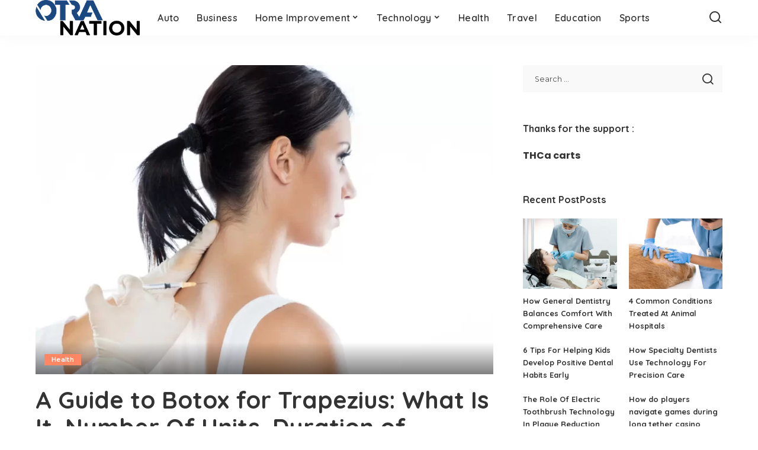

--- FILE ---
content_type: text/html; charset=UTF-8
request_url: https://www.otranation.com/author/nancy-lyles/page/4/
body_size: 14564
content:
<!DOCTYPE html>
<html lang="en-US">
<head>
    <meta charset="UTF-8">
    <meta http-equiv="X-UA-Compatible" content="IE=edge">
    <meta name="viewport" content="width=device-width, initial-scale=1">
    <link rel="profile" href="https://gmpg.org/xfn/11">
	<meta name='robots' content='index, follow, max-image-preview:large, max-snippet:-1, max-video-preview:-1' />
	<style>img:is([sizes="auto" i], [sizes^="auto," i]) { contain-intrinsic-size: 3000px 1500px }</style>
	
	<!-- This site is optimized with the Yoast SEO plugin v26.8 - https://yoast.com/product/yoast-seo-wordpress/ -->
	<title>Nancy Lyles, Author at otranation - Page 4 of 63</title>
	<link rel="preconnect" href="https://fonts.gstatic.com" crossorigin><link rel="preload" as="style" onload="this.onload=null;this.rel='stylesheet'" href="https://fonts.googleapis.com/css?family=Poppins%3A400%2C400i%2C700%2C700i%7CQuicksand%3A400%2C500%2C600%2C700%7CMontserrat%3A400%2C500%2C600%2C700&amp;display=swap" crossorigin><noscript><link rel="stylesheet" href="https://fonts.googleapis.com/css?family=Poppins%3A400%2C400i%2C700%2C700i%7CQuicksand%3A400%2C500%2C600%2C700%7CMontserrat%3A400%2C500%2C600%2C700&amp;display=swap"></noscript><link rel="canonical" href="https://www.otranation.com/author/nancy-lyles/page/4/" />
	<link rel="prev" href="https://www.otranation.com/author/nancy-lyles/page/3/" />
	<link rel="next" href="https://www.otranation.com/author/nancy-lyles/page/5/" />
	<meta property="og:locale" content="en_US" />
	<meta property="og:type" content="profile" />
	<meta property="og:title" content="Nancy Lyles, Author at otranation - Page 4 of 63" />
	<meta property="og:url" content="https://www.otranation.com/author/nancy-lyles/" />
	<meta property="og:site_name" content="otranation" />
	<meta property="og:image" content="https://secure.gravatar.com/avatar/b94659d1c38f6421f79f6e8e421ddefc?s=500&d=mm&r=g" />
	<meta name="twitter:card" content="summary_large_image" />
	<script type="application/ld+json" class="yoast-schema-graph">{"@context":"https://schema.org","@graph":[{"@type":"ProfilePage","@id":"https://www.otranation.com/author/nancy-lyles/","url":"https://www.otranation.com/author/nancy-lyles/page/4/","name":"Nancy Lyles, Author at otranation - Page 4 of 63","isPartOf":{"@id":"https://www.otranation.com/#website"},"primaryImageOfPage":{"@id":"https://www.otranation.com/author/nancy-lyles/page/4/#primaryimage"},"image":{"@id":"https://www.otranation.com/author/nancy-lyles/page/4/#primaryimage"},"thumbnailUrl":"https://www.otranation.com/wp-content/uploads/2024/12/Botox-for-Trapezius.webp","breadcrumb":{"@id":"https://www.otranation.com/author/nancy-lyles/page/4/#breadcrumb"},"inLanguage":"en-US","potentialAction":[{"@type":"ReadAction","target":["https://www.otranation.com/author/nancy-lyles/page/4/"]}]},{"@type":"ImageObject","inLanguage":"en-US","@id":"https://www.otranation.com/author/nancy-lyles/page/4/#primaryimage","url":"https://www.otranation.com/wp-content/uploads/2024/12/Botox-for-Trapezius.webp","contentUrl":"https://www.otranation.com/wp-content/uploads/2024/12/Botox-for-Trapezius.webp","width":1280,"height":832,"caption":"Botox for Trapezius"},{"@type":"BreadcrumbList","@id":"https://www.otranation.com/author/nancy-lyles/page/4/#breadcrumb","itemListElement":[{"@type":"ListItem","position":1,"name":"Home","item":"https://www.otranation.com/"},{"@type":"ListItem","position":2,"name":"Archives for Nancy Lyles"}]},{"@type":"WebSite","@id":"https://www.otranation.com/#website","url":"https://www.otranation.com/","name":"otranation","description":"","potentialAction":[{"@type":"SearchAction","target":{"@type":"EntryPoint","urlTemplate":"https://www.otranation.com/?s={search_term_string}"},"query-input":{"@type":"PropertyValueSpecification","valueRequired":true,"valueName":"search_term_string"}}],"inLanguage":"en-US"},{"@type":"Person","@id":"https://www.otranation.com/#/schema/person/09cf7167e041f0cf6295763b5d73038a","name":"Nancy Lyles","image":{"@type":"ImageObject","inLanguage":"en-US","@id":"https://www.otranation.com/#/schema/person/image/","url":"https://secure.gravatar.com/avatar/b0ebf51778a446666eb9ba8e6e78f75bd4987a9f0eb4f1e642638812868c0dff?s=96&d=mm&r=g","contentUrl":"https://secure.gravatar.com/avatar/b0ebf51778a446666eb9ba8e6e78f75bd4987a9f0eb4f1e642638812868c0dff?s=96&d=mm&r=g","caption":"Nancy Lyles"},"mainEntityOfPage":{"@id":"https://www.otranation.com/author/nancy-lyles/"}}]}</script>
	<!-- / Yoast SEO plugin. -->


<link rel="alternate" type="application/rss+xml" title="otranation &raquo; Feed" href="https://www.otranation.com/feed/" />
<link rel="alternate" type="application/rss+xml" title="otranation &raquo; Comments Feed" href="https://www.otranation.com/comments/feed/" />
<link rel="alternate" type="application/rss+xml" title="otranation &raquo; Posts by Nancy Lyles Feed" href="https://www.otranation.com/author/nancy-lyles/feed/" />
<script type="application/ld+json">{"@context":"https://schema.org","@type":"Organization","legalName":"otranation","url":"https://www.otranation.com/","logo":"https://www.otranation.com/wp-content/uploads/2021/05/otranation-logo.png"}</script>
<script>
window._wpemojiSettings = {"baseUrl":"https:\/\/s.w.org\/images\/core\/emoji\/16.0.1\/72x72\/","ext":".png","svgUrl":"https:\/\/s.w.org\/images\/core\/emoji\/16.0.1\/svg\/","svgExt":".svg","source":{"concatemoji":"https:\/\/www.otranation.com\/wp-includes\/js\/wp-emoji-release.min.js?ver=6.8.3"}};
/*! This file is auto-generated */
!function(s,n){var o,i,e;function c(e){try{var t={supportTests:e,timestamp:(new Date).valueOf()};sessionStorage.setItem(o,JSON.stringify(t))}catch(e){}}function p(e,t,n){e.clearRect(0,0,e.canvas.width,e.canvas.height),e.fillText(t,0,0);var t=new Uint32Array(e.getImageData(0,0,e.canvas.width,e.canvas.height).data),a=(e.clearRect(0,0,e.canvas.width,e.canvas.height),e.fillText(n,0,0),new Uint32Array(e.getImageData(0,0,e.canvas.width,e.canvas.height).data));return t.every(function(e,t){return e===a[t]})}function u(e,t){e.clearRect(0,0,e.canvas.width,e.canvas.height),e.fillText(t,0,0);for(var n=e.getImageData(16,16,1,1),a=0;a<n.data.length;a++)if(0!==n.data[a])return!1;return!0}function f(e,t,n,a){switch(t){case"flag":return n(e,"\ud83c\udff3\ufe0f\u200d\u26a7\ufe0f","\ud83c\udff3\ufe0f\u200b\u26a7\ufe0f")?!1:!n(e,"\ud83c\udde8\ud83c\uddf6","\ud83c\udde8\u200b\ud83c\uddf6")&&!n(e,"\ud83c\udff4\udb40\udc67\udb40\udc62\udb40\udc65\udb40\udc6e\udb40\udc67\udb40\udc7f","\ud83c\udff4\u200b\udb40\udc67\u200b\udb40\udc62\u200b\udb40\udc65\u200b\udb40\udc6e\u200b\udb40\udc67\u200b\udb40\udc7f");case"emoji":return!a(e,"\ud83e\udedf")}return!1}function g(e,t,n,a){var r="undefined"!=typeof WorkerGlobalScope&&self instanceof WorkerGlobalScope?new OffscreenCanvas(300,150):s.createElement("canvas"),o=r.getContext("2d",{willReadFrequently:!0}),i=(o.textBaseline="top",o.font="600 32px Arial",{});return e.forEach(function(e){i[e]=t(o,e,n,a)}),i}function t(e){var t=s.createElement("script");t.src=e,t.defer=!0,s.head.appendChild(t)}"undefined"!=typeof Promise&&(o="wpEmojiSettingsSupports",i=["flag","emoji"],n.supports={everything:!0,everythingExceptFlag:!0},e=new Promise(function(e){s.addEventListener("DOMContentLoaded",e,{once:!0})}),new Promise(function(t){var n=function(){try{var e=JSON.parse(sessionStorage.getItem(o));if("object"==typeof e&&"number"==typeof e.timestamp&&(new Date).valueOf()<e.timestamp+604800&&"object"==typeof e.supportTests)return e.supportTests}catch(e){}return null}();if(!n){if("undefined"!=typeof Worker&&"undefined"!=typeof OffscreenCanvas&&"undefined"!=typeof URL&&URL.createObjectURL&&"undefined"!=typeof Blob)try{var e="postMessage("+g.toString()+"("+[JSON.stringify(i),f.toString(),p.toString(),u.toString()].join(",")+"));",a=new Blob([e],{type:"text/javascript"}),r=new Worker(URL.createObjectURL(a),{name:"wpTestEmojiSupports"});return void(r.onmessage=function(e){c(n=e.data),r.terminate(),t(n)})}catch(e){}c(n=g(i,f,p,u))}t(n)}).then(function(e){for(var t in e)n.supports[t]=e[t],n.supports.everything=n.supports.everything&&n.supports[t],"flag"!==t&&(n.supports.everythingExceptFlag=n.supports.everythingExceptFlag&&n.supports[t]);n.supports.everythingExceptFlag=n.supports.everythingExceptFlag&&!n.supports.flag,n.DOMReady=!1,n.readyCallback=function(){n.DOMReady=!0}}).then(function(){return e}).then(function(){var e;n.supports.everything||(n.readyCallback(),(e=n.source||{}).concatemoji?t(e.concatemoji):e.wpemoji&&e.twemoji&&(t(e.twemoji),t(e.wpemoji)))}))}((window,document),window._wpemojiSettings);
</script>
<style id='wp-emoji-styles-inline-css'>

	img.wp-smiley, img.emoji {
		display: inline !important;
		border: none !important;
		box-shadow: none !important;
		height: 1em !important;
		width: 1em !important;
		margin: 0 0.07em !important;
		vertical-align: -0.1em !important;
		background: none !important;
		padding: 0 !important;
	}
</style>
<link rel='stylesheet' id='wp-block-library-css' href='https://www.otranation.com/wp-includes/css/dist/block-library/style.min.css?ver=6.8.3' media='all' />
<style id='classic-theme-styles-inline-css'>
/*! This file is auto-generated */
.wp-block-button__link{color:#fff;background-color:#32373c;border-radius:9999px;box-shadow:none;text-decoration:none;padding:calc(.667em + 2px) calc(1.333em + 2px);font-size:1.125em}.wp-block-file__button{background:#32373c;color:#fff;text-decoration:none}
</style>
<style id='global-styles-inline-css'>
:root{--wp--preset--aspect-ratio--square: 1;--wp--preset--aspect-ratio--4-3: 4/3;--wp--preset--aspect-ratio--3-4: 3/4;--wp--preset--aspect-ratio--3-2: 3/2;--wp--preset--aspect-ratio--2-3: 2/3;--wp--preset--aspect-ratio--16-9: 16/9;--wp--preset--aspect-ratio--9-16: 9/16;--wp--preset--color--black: #000000;--wp--preset--color--cyan-bluish-gray: #abb8c3;--wp--preset--color--white: #ffffff;--wp--preset--color--pale-pink: #f78da7;--wp--preset--color--vivid-red: #cf2e2e;--wp--preset--color--luminous-vivid-orange: #ff6900;--wp--preset--color--luminous-vivid-amber: #fcb900;--wp--preset--color--light-green-cyan: #7bdcb5;--wp--preset--color--vivid-green-cyan: #00d084;--wp--preset--color--pale-cyan-blue: #8ed1fc;--wp--preset--color--vivid-cyan-blue: #0693e3;--wp--preset--color--vivid-purple: #9b51e0;--wp--preset--gradient--vivid-cyan-blue-to-vivid-purple: linear-gradient(135deg,rgba(6,147,227,1) 0%,rgb(155,81,224) 100%);--wp--preset--gradient--light-green-cyan-to-vivid-green-cyan: linear-gradient(135deg,rgb(122,220,180) 0%,rgb(0,208,130) 100%);--wp--preset--gradient--luminous-vivid-amber-to-luminous-vivid-orange: linear-gradient(135deg,rgba(252,185,0,1) 0%,rgba(255,105,0,1) 100%);--wp--preset--gradient--luminous-vivid-orange-to-vivid-red: linear-gradient(135deg,rgba(255,105,0,1) 0%,rgb(207,46,46) 100%);--wp--preset--gradient--very-light-gray-to-cyan-bluish-gray: linear-gradient(135deg,rgb(238,238,238) 0%,rgb(169,184,195) 100%);--wp--preset--gradient--cool-to-warm-spectrum: linear-gradient(135deg,rgb(74,234,220) 0%,rgb(151,120,209) 20%,rgb(207,42,186) 40%,rgb(238,44,130) 60%,rgb(251,105,98) 80%,rgb(254,248,76) 100%);--wp--preset--gradient--blush-light-purple: linear-gradient(135deg,rgb(255,206,236) 0%,rgb(152,150,240) 100%);--wp--preset--gradient--blush-bordeaux: linear-gradient(135deg,rgb(254,205,165) 0%,rgb(254,45,45) 50%,rgb(107,0,62) 100%);--wp--preset--gradient--luminous-dusk: linear-gradient(135deg,rgb(255,203,112) 0%,rgb(199,81,192) 50%,rgb(65,88,208) 100%);--wp--preset--gradient--pale-ocean: linear-gradient(135deg,rgb(255,245,203) 0%,rgb(182,227,212) 50%,rgb(51,167,181) 100%);--wp--preset--gradient--electric-grass: linear-gradient(135deg,rgb(202,248,128) 0%,rgb(113,206,126) 100%);--wp--preset--gradient--midnight: linear-gradient(135deg,rgb(2,3,129) 0%,rgb(40,116,252) 100%);--wp--preset--font-size--small: 13px;--wp--preset--font-size--medium: 20px;--wp--preset--font-size--large: 36px;--wp--preset--font-size--x-large: 42px;--wp--preset--spacing--20: 0.44rem;--wp--preset--spacing--30: 0.67rem;--wp--preset--spacing--40: 1rem;--wp--preset--spacing--50: 1.5rem;--wp--preset--spacing--60: 2.25rem;--wp--preset--spacing--70: 3.38rem;--wp--preset--spacing--80: 5.06rem;--wp--preset--shadow--natural: 6px 6px 9px rgba(0, 0, 0, 0.2);--wp--preset--shadow--deep: 12px 12px 50px rgba(0, 0, 0, 0.4);--wp--preset--shadow--sharp: 6px 6px 0px rgba(0, 0, 0, 0.2);--wp--preset--shadow--outlined: 6px 6px 0px -3px rgba(255, 255, 255, 1), 6px 6px rgba(0, 0, 0, 1);--wp--preset--shadow--crisp: 6px 6px 0px rgba(0, 0, 0, 1);}:where(.is-layout-flex){gap: 0.5em;}:where(.is-layout-grid){gap: 0.5em;}body .is-layout-flex{display: flex;}.is-layout-flex{flex-wrap: wrap;align-items: center;}.is-layout-flex > :is(*, div){margin: 0;}body .is-layout-grid{display: grid;}.is-layout-grid > :is(*, div){margin: 0;}:where(.wp-block-columns.is-layout-flex){gap: 2em;}:where(.wp-block-columns.is-layout-grid){gap: 2em;}:where(.wp-block-post-template.is-layout-flex){gap: 1.25em;}:where(.wp-block-post-template.is-layout-grid){gap: 1.25em;}.has-black-color{color: var(--wp--preset--color--black) !important;}.has-cyan-bluish-gray-color{color: var(--wp--preset--color--cyan-bluish-gray) !important;}.has-white-color{color: var(--wp--preset--color--white) !important;}.has-pale-pink-color{color: var(--wp--preset--color--pale-pink) !important;}.has-vivid-red-color{color: var(--wp--preset--color--vivid-red) !important;}.has-luminous-vivid-orange-color{color: var(--wp--preset--color--luminous-vivid-orange) !important;}.has-luminous-vivid-amber-color{color: var(--wp--preset--color--luminous-vivid-amber) !important;}.has-light-green-cyan-color{color: var(--wp--preset--color--light-green-cyan) !important;}.has-vivid-green-cyan-color{color: var(--wp--preset--color--vivid-green-cyan) !important;}.has-pale-cyan-blue-color{color: var(--wp--preset--color--pale-cyan-blue) !important;}.has-vivid-cyan-blue-color{color: var(--wp--preset--color--vivid-cyan-blue) !important;}.has-vivid-purple-color{color: var(--wp--preset--color--vivid-purple) !important;}.has-black-background-color{background-color: var(--wp--preset--color--black) !important;}.has-cyan-bluish-gray-background-color{background-color: var(--wp--preset--color--cyan-bluish-gray) !important;}.has-white-background-color{background-color: var(--wp--preset--color--white) !important;}.has-pale-pink-background-color{background-color: var(--wp--preset--color--pale-pink) !important;}.has-vivid-red-background-color{background-color: var(--wp--preset--color--vivid-red) !important;}.has-luminous-vivid-orange-background-color{background-color: var(--wp--preset--color--luminous-vivid-orange) !important;}.has-luminous-vivid-amber-background-color{background-color: var(--wp--preset--color--luminous-vivid-amber) !important;}.has-light-green-cyan-background-color{background-color: var(--wp--preset--color--light-green-cyan) !important;}.has-vivid-green-cyan-background-color{background-color: var(--wp--preset--color--vivid-green-cyan) !important;}.has-pale-cyan-blue-background-color{background-color: var(--wp--preset--color--pale-cyan-blue) !important;}.has-vivid-cyan-blue-background-color{background-color: var(--wp--preset--color--vivid-cyan-blue) !important;}.has-vivid-purple-background-color{background-color: var(--wp--preset--color--vivid-purple) !important;}.has-black-border-color{border-color: var(--wp--preset--color--black) !important;}.has-cyan-bluish-gray-border-color{border-color: var(--wp--preset--color--cyan-bluish-gray) !important;}.has-white-border-color{border-color: var(--wp--preset--color--white) !important;}.has-pale-pink-border-color{border-color: var(--wp--preset--color--pale-pink) !important;}.has-vivid-red-border-color{border-color: var(--wp--preset--color--vivid-red) !important;}.has-luminous-vivid-orange-border-color{border-color: var(--wp--preset--color--luminous-vivid-orange) !important;}.has-luminous-vivid-amber-border-color{border-color: var(--wp--preset--color--luminous-vivid-amber) !important;}.has-light-green-cyan-border-color{border-color: var(--wp--preset--color--light-green-cyan) !important;}.has-vivid-green-cyan-border-color{border-color: var(--wp--preset--color--vivid-green-cyan) !important;}.has-pale-cyan-blue-border-color{border-color: var(--wp--preset--color--pale-cyan-blue) !important;}.has-vivid-cyan-blue-border-color{border-color: var(--wp--preset--color--vivid-cyan-blue) !important;}.has-vivid-purple-border-color{border-color: var(--wp--preset--color--vivid-purple) !important;}.has-vivid-cyan-blue-to-vivid-purple-gradient-background{background: var(--wp--preset--gradient--vivid-cyan-blue-to-vivid-purple) !important;}.has-light-green-cyan-to-vivid-green-cyan-gradient-background{background: var(--wp--preset--gradient--light-green-cyan-to-vivid-green-cyan) !important;}.has-luminous-vivid-amber-to-luminous-vivid-orange-gradient-background{background: var(--wp--preset--gradient--luminous-vivid-amber-to-luminous-vivid-orange) !important;}.has-luminous-vivid-orange-to-vivid-red-gradient-background{background: var(--wp--preset--gradient--luminous-vivid-orange-to-vivid-red) !important;}.has-very-light-gray-to-cyan-bluish-gray-gradient-background{background: var(--wp--preset--gradient--very-light-gray-to-cyan-bluish-gray) !important;}.has-cool-to-warm-spectrum-gradient-background{background: var(--wp--preset--gradient--cool-to-warm-spectrum) !important;}.has-blush-light-purple-gradient-background{background: var(--wp--preset--gradient--blush-light-purple) !important;}.has-blush-bordeaux-gradient-background{background: var(--wp--preset--gradient--blush-bordeaux) !important;}.has-luminous-dusk-gradient-background{background: var(--wp--preset--gradient--luminous-dusk) !important;}.has-pale-ocean-gradient-background{background: var(--wp--preset--gradient--pale-ocean) !important;}.has-electric-grass-gradient-background{background: var(--wp--preset--gradient--electric-grass) !important;}.has-midnight-gradient-background{background: var(--wp--preset--gradient--midnight) !important;}.has-small-font-size{font-size: var(--wp--preset--font-size--small) !important;}.has-medium-font-size{font-size: var(--wp--preset--font-size--medium) !important;}.has-large-font-size{font-size: var(--wp--preset--font-size--large) !important;}.has-x-large-font-size{font-size: var(--wp--preset--font-size--x-large) !important;}
:where(.wp-block-post-template.is-layout-flex){gap: 1.25em;}:where(.wp-block-post-template.is-layout-grid){gap: 1.25em;}
:where(.wp-block-columns.is-layout-flex){gap: 2em;}:where(.wp-block-columns.is-layout-grid){gap: 2em;}
:root :where(.wp-block-pullquote){font-size: 1.5em;line-height: 1.6;}
</style>
<link rel='stylesheet' id='contact-form-7-css' href='https://www.otranation.com/wp-content/plugins/contact-form-7/includes/css/styles.css?ver=6.1.4' media='all' />
<link rel='stylesheet' id='pixwell-elements-css' href='https://www.otranation.com/wp-content/plugins/pixwell-core/lib/pixwell-elements/public/style.css?ver=1.0' media='all' />
<link rel='stylesheet' id='widgetopts-styles-css' href='https://www.otranation.com/wp-content/plugins/widget-options/assets/css/widget-options.css?ver=4.1.3' media='all' />
<link rel='stylesheet' id='ez-toc-css' href='https://www.otranation.com/wp-content/plugins/easy-table-of-contents/assets/css/screen.min.css?ver=2.0.80' media='all' />
<style id='ez-toc-inline-css'>
div#ez-toc-container .ez-toc-title {font-size: 120%;}div#ez-toc-container .ez-toc-title {font-weight: 500;}div#ez-toc-container ul li , div#ez-toc-container ul li a {font-size: 95%;}div#ez-toc-container ul li , div#ez-toc-container ul li a {font-weight: 500;}div#ez-toc-container nav ul ul li {font-size: 90%;}.ez-toc-box-title {font-weight: bold; margin-bottom: 10px; text-align: center; text-transform: uppercase; letter-spacing: 1px; color: #666; padding-bottom: 5px;position:absolute;top:-4%;left:5%;background-color: inherit;transition: top 0.3s ease;}.ez-toc-box-title.toc-closed {top:-25%;}
.ez-toc-container-direction {direction: ltr;}.ez-toc-counter ul{counter-reset: item ;}.ez-toc-counter nav ul li a::before {content: counters(item, '.', decimal) '. ';display: inline-block;counter-increment: item;flex-grow: 0;flex-shrink: 0;margin-right: .2em; float: left; }.ez-toc-widget-direction {direction: ltr;}.ez-toc-widget-container ul{counter-reset: item ;}.ez-toc-widget-container nav ul li a::before {content: counters(item, '.', decimal) '. ';display: inline-block;counter-increment: item;flex-grow: 0;flex-shrink: 0;margin-right: .2em; float: left; }
</style>

<link rel='stylesheet' id='pixwell-main-css' href='https://www.otranation.com/wp-content/themes/pixwell/assets/css/main.css?ver=11.6' media='all' />
<style id='pixwell-main-inline-css'>
html {}h1, .h1 {}h2, .h2 {}h3, .h3 {}h4, .h4 {}h5, .h5 {}h6, .h6 {}.single-tagline h6 {}.p-wrap .entry-summary, .twitter-content.entry-summary, .author-description, .rssSummary, .rb-sdesc {}.p-cat-info {}.p-meta-info, .wp-block-latest-posts__post-date {}.meta-info-author.meta-info-el {}.breadcrumb {}.footer-menu-inner {}.topbar-wrap {}.topbar-menu-wrap {}.main-menu > li > a, .off-canvas-menu > li > a {}.main-menu .sub-menu:not(.sub-mega), .off-canvas-menu .sub-menu {}.is-logo-text .logo-title {}.block-title, .block-header .block-title {}.ajax-quick-filter, .block-view-more {}.widget-title, .widget .widget-title {}body .widget.widget_nav_menu .menu-item {}body.boxed {background-color : #fafafa;background-repeat : no-repeat;background-size : cover;background-attachment : fixed;background-position : center center;}.header-6 .banner-wrap {}.footer-wrap:before {; content: ""; position: absolute; left: 0; top: 0; width: 100%; height: 100%;}.header-9 .banner-wrap { }.topline-wrap {height: 2px}.main-menu {}.main-menu > li.menu-item-has-children > .sub-menu:before {}[data-theme="dark"] .main-menu  {}[data-theme="dark"] .main-menu > li.menu-item-has-children > .sub-menu:before {}.mobile-nav-inner {}.navbar-border-holder {border-width: 2px; }@media only screen and (max-width: 767px) {.entry-content { font-size: .90rem; }.p-wrap .entry-summary, .twitter-content.entry-summary, .element-desc, .subscribe-description, .rb-sdecs,.copyright-inner > *, .summary-content, .pros-cons-wrap ul li,.gallery-popup-content .image-popup-description > *{ font-size: .76rem; }}@media only screen and (max-width: 1024px) {}@media only screen and (max-width: 991px) {}@media only screen and (max-width: 767px) {}
</style>
<link rel='stylesheet' id='pixwell-style-css' href='https://www.otranation.com/wp-content/themes/pixwell/style.css?ver=11.6' media='all' />
<!--[if lt IE 9]>
<script src="https://www.otranation.com/wp-content/themes/pixwell/assets/js/html5shiv.min.js?ver=3.7.3" id="html5-js"></script>
<![endif]-->
<script src="https://www.otranation.com/wp-includes/js/jquery/jquery.min.js?ver=3.7.1" id="jquery-core-js"></script>
<script src="https://www.otranation.com/wp-includes/js/jquery/jquery-migrate.min.js?ver=3.4.1" id="jquery-migrate-js"></script>
<link rel="preload" href="https://www.otranation.com/wp-content/themes/pixwell/assets/fonts/ruby-icon.woff2?v=10.7" as="font" type="font/woff2" crossorigin="anonymous"><link rel="https://api.w.org/" href="https://www.otranation.com/wp-json/" /><link rel="alternate" title="JSON" type="application/json" href="https://www.otranation.com/wp-json/wp/v2/users/2" /><link rel="EditURI" type="application/rsd+xml" title="RSD" href="https://www.otranation.com/xmlrpc.php?rsd" />
<meta name="generator" content="WordPress 6.8.3" />
<script type="application/ld+json">{"@context":"https://schema.org","@type":"WebSite","@id":"https://www.otranation.com/#website","url":"https://www.otranation.com/","name":"otranation","potentialAction":{"@type":"SearchAction","target":"https://www.otranation.com/?s={search_term_string}","query-input":"required name=search_term_string"}}</script>
<link rel="icon" href="https://www.otranation.com/wp-content/uploads/2019/09/cropped-otra-nation-e1567846661506-32x32.png" sizes="32x32" />
<link rel="icon" href="https://www.otranation.com/wp-content/uploads/2019/09/cropped-otra-nation-e1567846661506-192x192.png" sizes="192x192" />
<link rel="apple-touch-icon" href="https://www.otranation.com/wp-content/uploads/2019/09/cropped-otra-nation-e1567846661506-180x180.png" />
<meta name="msapplication-TileImage" content="https://www.otranation.com/wp-content/uploads/2019/09/cropped-otra-nation-e1567846661506-270x270.png" />
</head>
<body class="archive paged author author-nancy-lyles author-2 wp-embed-responsive paged-4 author-paged-4 wp-theme-pixwell off-canvas-light is-tooltips is-backtop block-header-dot w-header-1 cat-icon-radius is-parallax-feat is-fmask mh-p-excerpt" data-theme="default">
<div id="site" class="site">
			<aside id="off-canvas-section" class="off-canvas-wrap dark-style is-hidden">
			<div class="close-panel-wrap tooltips-n">
				<a href="#" id="off-canvas-close-btn" aria-label="Close Panel"><i class="btn-close"></i></a>
			</div>
			<div class="off-canvas-holder">
									<div class="off-canvas-header is-light-text">
						<div class="header-inner">
														<aside class="inner-bottom">
																	<div class="off-canvas-social">
																			</div>
																	<div class="inner-bottom-right">
										<aside class="bookmark-section">
	<a class="bookmark-link" href="#" title="Bookmarks" aria-label="Bookmarks">
		<span class="bookmark-icon"><i class="rbi rbi-bookmark-o"></i><span class="bookmark-counter rb-counter">0</span></span>
	</a>
</aside>									</div>
															</aside>
						</div>
					</div>
								<div class="off-canvas-inner is-light-text">
					<div id="off-canvas-nav" class="off-canvas-nav">
						<ul id="off-canvas-menu" class="off-canvas-menu rb-menu is-clicked"><li id="menu-item-7143" class="menu-item menu-item-type-taxonomy menu-item-object-category menu-item-7143"><a href="https://www.otranation.com/category/auto/"><span>Auto</span></a></li>
<li id="menu-item-1992" class="menu-item menu-item-type-taxonomy menu-item-object-category menu-item-1992"><a href="https://www.otranation.com/category/business/"><span>Business</span></a></li>
<li id="menu-item-1993" class="menu-item menu-item-type-taxonomy menu-item-object-category menu-item-has-children menu-item-1993"><a href="https://www.otranation.com/category/home-improvement/"><span>Home Improvement</span></a>
<ul class="sub-menu">
	<li id="menu-item-3787" class="menu-item menu-item-type-taxonomy menu-item-object-category menu-item-3787"><a href="https://www.otranation.com/category/cleaning/"><span>Cleaning</span></a></li>
</ul>
</li>
<li id="menu-item-1994" class="menu-item menu-item-type-taxonomy menu-item-object-category menu-item-has-children menu-item-1994"><a href="https://www.otranation.com/category/technology/"><span>Technology</span></a>
<ul class="sub-menu">
	<li id="menu-item-3790" class="menu-item menu-item-type-taxonomy menu-item-object-category menu-item-3790"><a href="https://www.otranation.com/category/seo/"><span>SEO</span></a></li>
</ul>
</li>
<li id="menu-item-1995" class="menu-item menu-item-type-taxonomy menu-item-object-category menu-item-1995"><a href="https://www.otranation.com/category/health/"><span>Health</span></a></li>
<li id="menu-item-1996" class="menu-item menu-item-type-taxonomy menu-item-object-category menu-item-1996"><a href="https://www.otranation.com/category/travel/"><span>Travel</span></a></li>
<li id="menu-item-3788" class="menu-item menu-item-type-taxonomy menu-item-object-category menu-item-3788"><a href="https://www.otranation.com/category/education/"><span>Education</span></a></li>
<li id="menu-item-3797" class="menu-item menu-item-type-taxonomy menu-item-object-category menu-item-3797"><a href="https://www.otranation.com/category/sports/"><span>Sports</span></a></li>
</ul>					</div>
									</div>
			</div>
		</aside>
		    <div class="site-outer">
        <div class="site-mask"></div>
		<header id="site-header" class="header-wrap header-1">
	<div class="navbar-outer">
		<div class="navbar-wrap">
				<aside id="mobile-navbar" class="mobile-navbar">
		<div class="mobile-nav-inner rb-p20-gutter">
							<div class="m-nav-left">
									</div>
				<div class="m-nav-centered">
					<aside class="logo-mobile-wrap is-logo-image">
	<a href="https://www.otranation.com/" class="logo-mobile">
		<img decoding="async"  height="189" width="555" src="https://www.otranation.com/wp-content/uploads/2021/05/otranation-logo.png" alt="otranation">
			</a>
</aside>				</div>
				<div class="m-nav-right">
																				<div class="mobile-search">
			<a href="#" title="Search" aria-label="Search" class="search-icon nav-search-link"><i class="rbi rbi-search-alt" aria-hidden="true"></i></a>
		<div class="navbar-search-popup header-lightbox">
			<div class="navbar-search-form"><form role="search" method="get" class="search-form" action="https://www.otranation.com/">
				<label>
					<span class="screen-reader-text">Search for:</span>
					<input type="search" class="search-field" placeholder="Search &hellip;" value="" name="s" />
				</label>
				<input type="submit" class="search-submit" value="Search" />
			</form></div>
		</div>
	</div>
									</div>
					</div>
	</aside>
			<div class="rbc-container navbar-holder is-main-nav">
				<div class="navbar-inner rb-m20-gutter">
					<div class="navbar-left">
												<div class="logo-wrap is-logo-image site-branding">
	<a href="https://www.otranation.com/" class="logo" title="otranation">
					<img decoding="async" class="logo-default"  height="189" width="555" src="https://www.otranation.com/wp-content/uploads/2021/05/otranation-logo.png" alt="otranation">
						</a>
	</div>						<nav id="site-navigation" class="main-menu-wrap" aria-label="main menu">
	<ul id="main-menu" class="main-menu rb-menu" itemscope itemtype="https://www.schema.org/SiteNavigationElement"><li class="menu-item menu-item-type-taxonomy menu-item-object-category menu-item-7143" itemprop="name"><a href="https://www.otranation.com/category/auto/" itemprop="url"><span>Auto</span></a></li><li class="menu-item menu-item-type-taxonomy menu-item-object-category menu-item-1992" itemprop="name"><a href="https://www.otranation.com/category/business/" itemprop="url"><span>Business</span></a></li><li class="menu-item menu-item-type-taxonomy menu-item-object-category menu-item-has-children menu-item-1993" itemprop="name"><a href="https://www.otranation.com/category/home-improvement/" itemprop="url"><span>Home Improvement</span></a>
<ul class="sub-menu">
	<li class="menu-item menu-item-type-taxonomy menu-item-object-category menu-item-3787" itemprop="name"><a href="https://www.otranation.com/category/cleaning/" itemprop="url"><span>Cleaning</span></a></li></ul>
</li><li class="menu-item menu-item-type-taxonomy menu-item-object-category menu-item-has-children menu-item-1994" itemprop="name"><a href="https://www.otranation.com/category/technology/" itemprop="url"><span>Technology</span></a>
<ul class="sub-menu">
	<li class="menu-item menu-item-type-taxonomy menu-item-object-category menu-item-3790" itemprop="name"><a href="https://www.otranation.com/category/seo/" itemprop="url"><span>SEO</span></a></li></ul>
</li><li class="menu-item menu-item-type-taxonomy menu-item-object-category menu-item-1995" itemprop="name"><a href="https://www.otranation.com/category/health/" itemprop="url"><span>Health</span></a></li><li class="menu-item menu-item-type-taxonomy menu-item-object-category menu-item-1996" itemprop="name"><a href="https://www.otranation.com/category/travel/" itemprop="url"><span>Travel</span></a></li><li class="menu-item menu-item-type-taxonomy menu-item-object-category menu-item-3788" itemprop="name"><a href="https://www.otranation.com/category/education/" itemprop="url"><span>Education</span></a></li><li class="menu-item menu-item-type-taxonomy menu-item-object-category menu-item-3797" itemprop="name"><a href="https://www.otranation.com/category/sports/" itemprop="url"><span>Sports</span></a></li></ul></nav>					</div>
					<div class="navbar-right">
																								                        						<aside class="navbar-search nav-search-live">
	<a href="#" aria-label="Search" class="nav-search-link search-icon"><i class="rbi rbi-search-alt" aria-hidden="true"></i></a>
	<div class="navbar-search-popup header-lightbox">
		<div class="navbar-search-form"><form role="search" method="get" class="search-form" action="https://www.otranation.com/">
				<label>
					<span class="screen-reader-text">Search for:</span>
					<input type="search" class="search-field" placeholder="Search &hellip;" value="" name="s" />
				</label>
				<input type="submit" class="search-submit" value="Search" />
			</form></div>
		<div class="load-animation live-search-animation"></div>
					<div class="navbar-search-response"></div>
			</div>
</aside>
											</div>
				</div>
			</div>
		</div>
	</div>
	</header>        <div class="site-wrap clearfix">	<div class="site-content">
				<header class="page-header archive-header clearfix">
			<div class="rbc-container rb-p20-gutter">
							</div>
		</header>
				<div class="page-content archive-content rbc-content-section is-sidebar-right active-sidebar layout-classic">
			<div class="wrap rbc-wrap rbc-container rb-p20-gutter">
				<div id="main" class="site-main rbc-content">
					<div class="content-wrap">
												<div class="content-inner rb-row">
							<div class="rb-col-m12">		<div class="p-wrap p-classic post-17928">
												<div class="p-feat-holder">
						<div class="p-feat">
									<a class="p-flink" href="https://www.otranation.com/botox-for-trapezius-benefits-effects-at-new-you-medical-center-in-richmond-tx/" aria-label="A Guide to Botox for Trapezius: What Is It, Number Of Units, Duration of Effects, and Benefits At New You Medical Center In Richmond, TX ">
			<span class="rb-iwrap"><img width="740" height="500" src="https://www.otranation.com/wp-content/uploads/2024/12/Botox-for-Trapezius-740x500.webp" class="attachment-pixwell_370x250-2x size-pixwell_370x250-2x wp-post-image" alt="Botox for Trapezius" decoding="async" loading="lazy" /></span> </a>
				<aside class="p-cat-info is-absolute">
			<a class="cat-info-el cat-info-id-5" href="https://www.otranation.com/category/health/" rel="category">Health</a>		</aside>
								</div>
											</div>
											<div class="p-header"><h2 class="entry-title h1">		<a class="p-url" href="https://www.otranation.com/botox-for-trapezius-benefits-effects-at-new-you-medical-center-in-richmond-tx/" rel="bookmark">A Guide to Botox for Trapezius: What Is It, Number Of Units, Duration of Effects, and Benefits At New You Medical Center In Richmond, TX </a>
		</h2></div>
										<p class="entry-summary">Botox does far more than only smoothing the skin&#8217;s surface, effectively eliminating wrinkles and&nbsp;fine lines. It has the ability to prevent migraines, reduce excessive sweating, and relieve discomfort in the neck and shoulders. Trapezius Botox, also called &#8220;TrapTox,&#8221; is the						<span class="summary-dot">...</span></p>
						<div class="p-footer">
				<aside class="p-meta-info">		<span class="meta-info-el meta-info-author">
			<span class="screen-reader-text">Posted by</span>
							<span class="meta-avatar"><img alt='' src='https://secure.gravatar.com/avatar/b0ebf51778a446666eb9ba8e6e78f75bd4987a9f0eb4f1e642638812868c0dff?s=22&#038;d=mm&#038;r=g' srcset='https://secure.gravatar.com/avatar/b0ebf51778a446666eb9ba8e6e78f75bd4987a9f0eb4f1e642638812868c0dff?s=44&#038;d=mm&#038;r=g 2x' class='avatar avatar-22 photo' height='22' width='22' loading='lazy' decoding='async'/></span>
				<a href="https://www.otranation.com/author/nancy-lyles/">Nancy Lyles</a>
					</span>
				<span class="meta-info-el meta-info-date">
										<abbr class="date published" title="2024-12-11T09:21:28+00:00">December 11, 2024</abbr>
					</span>
		</aside>			</div>
		</div>
		</div><div class="rb-col-m12">		<div class="p-wrap p-classic post-17892">
												<div class="p-feat-holder">
						<div class="p-feat">
									<a class="p-flink" href="https://www.otranation.com/surety-bonds-insurance-in-construction-get-the-bonding-protection-needs/" aria-label="Surety Bonds Insurance In Construction: Get The Bonding Protection Needs">
			<span class="rb-iwrap"><img width="740" height="500" src="https://www.otranation.com/wp-content/uploads/2024/12/contract-740x500.jpg" class="attachment-pixwell_370x250-2x size-pixwell_370x250-2x wp-post-image" alt="Surety Bonds Insurance" decoding="async" loading="lazy" /></span> </a>
				<aside class="p-cat-info is-absolute">
			<a class="cat-info-el cat-info-id-300" href="https://www.otranation.com/category/finance/" rel="category">Finance</a>		</aside>
								</div>
											</div>
											<div class="p-header"><h2 class="entry-title h1">		<a class="p-url" href="https://www.otranation.com/surety-bonds-insurance-in-construction-get-the-bonding-protection-needs/" rel="bookmark">Surety Bonds Insurance In Construction: Get The Bonding Protection Needs</a>
		</h2></div>
										<p class="entry-summary">Doing business with contractors in the construction industry is a serious matter. You spend much of your money to build a residential or commercial structure. Therefore, you must get the right contractor with a bonding agreement between the contractor and						<span class="summary-dot">...</span></p>
						<div class="p-footer">
				<aside class="p-meta-info">		<span class="meta-info-el meta-info-author">
			<span class="screen-reader-text">Posted by</span>
							<span class="meta-avatar"><img alt='' src='https://secure.gravatar.com/avatar/b0ebf51778a446666eb9ba8e6e78f75bd4987a9f0eb4f1e642638812868c0dff?s=22&#038;d=mm&#038;r=g' srcset='https://secure.gravatar.com/avatar/b0ebf51778a446666eb9ba8e6e78f75bd4987a9f0eb4f1e642638812868c0dff?s=44&#038;d=mm&#038;r=g 2x' class='avatar avatar-22 photo' height='22' width='22' loading='lazy' decoding='async'/></span>
				<a href="https://www.otranation.com/author/nancy-lyles/">Nancy Lyles</a>
					</span>
				<span class="meta-info-el meta-info-date">
										<abbr class="date published" title="2024-12-03T12:52:05+00:00">December 3, 2024</abbr>
					</span>
		</aside>			</div>
		</div>
		</div><div class="rb-col-m12">		<div class="p-wrap p-classic post-17836">
												<div class="p-feat-holder">
						<div class="p-feat">
									<a class="p-flink" href="https://www.otranation.com/what-to-expect-from-a-professional-eye-surgery-clinic/" aria-label="What to Expect from a Professional Eye Surgery Clinic">
			<span class="rb-iwrap"><img width="740" height="500" src="https://www.otranation.com/wp-content/uploads/2024/11/Eye-Surgery-Clinic-740x500.jpg" class="attachment-pixwell_370x250-2x size-pixwell_370x250-2x wp-post-image" alt="Eye Surgery Clinic" decoding="async" loading="lazy" /></span> </a>
				<aside class="p-cat-info is-absolute">
			<a class="cat-info-el cat-info-id-5" href="https://www.otranation.com/category/health/" rel="category">Health</a>		</aside>
								</div>
											</div>
											<div class="p-header"><h2 class="entry-title h1">		<a class="p-url" href="https://www.otranation.com/what-to-expect-from-a-professional-eye-surgery-clinic/" rel="bookmark">What to Expect from a Professional Eye Surgery Clinic</a>
		</h2></div>
										<p class="entry-summary">When seeking top-tier eye care in the UK, Blue Fin Vision Eye Clinic stands out for its advanced treatments and reputation for excellence. Located on Harley Street in London, this clinic combines cutting-edge technology with expert care, offering a wide						<span class="summary-dot">...</span></p>
						<div class="p-footer">
				<aside class="p-meta-info">		<span class="meta-info-el meta-info-author">
			<span class="screen-reader-text">Posted by</span>
							<span class="meta-avatar"><img alt='' src='https://secure.gravatar.com/avatar/b0ebf51778a446666eb9ba8e6e78f75bd4987a9f0eb4f1e642638812868c0dff?s=22&#038;d=mm&#038;r=g' srcset='https://secure.gravatar.com/avatar/b0ebf51778a446666eb9ba8e6e78f75bd4987a9f0eb4f1e642638812868c0dff?s=44&#038;d=mm&#038;r=g 2x' class='avatar avatar-22 photo' height='22' width='22' loading='lazy' decoding='async'/></span>
				<a href="https://www.otranation.com/author/nancy-lyles/">Nancy Lyles</a>
					</span>
				<span class="meta-info-el meta-info-date">
										<abbr class="date published" title="2024-11-21T12:13:22+00:00">November 21, 2024</abbr>
					</span>
		</aside>			</div>
		</div>
		</div><div class="rb-col-m12">		<div class="p-wrap p-classic post-17773">
												<div class="p-feat-holder">
						<div class="p-feat">
									<a class="p-flink" href="https://www.otranation.com/11-types-of-content-writing-for-brand-visibility/" aria-label="11 Types of Content Writing for Brand Visibility">
			<span class="rb-iwrap"><img width="740" height="375" src="https://www.otranation.com/wp-content/uploads/2024/11/111-740x375.jpg" class="attachment-pixwell_370x250-2x size-pixwell_370x250-2x wp-post-image" alt="Content Writing for Brand Visibility" decoding="async" loading="lazy" /></span> </a>
				<aside class="p-cat-info is-absolute">
			<a class="cat-info-el cat-info-id-291" href="https://www.otranation.com/category/seo/" rel="category">SEO</a>		</aside>
								</div>
											</div>
											<div class="p-header"><h2 class="entry-title h1">		<a class="p-url" href="https://www.otranation.com/11-types-of-content-writing-for-brand-visibility/" rel="bookmark">11 Types of Content Writing for Brand Visibility</a>
		</h2></div>
										<p class="entry-summary">A brand can boost its website traffic by drafting and publishing various types of content. The purpose of each type varies along with the target audience. You can choose a type of content based on your business needs to maximise						<span class="summary-dot">...</span></p>
						<div class="p-footer">
				<aside class="p-meta-info">		<span class="meta-info-el meta-info-author">
			<span class="screen-reader-text">Posted by</span>
							<span class="meta-avatar"><img alt='' src='https://secure.gravatar.com/avatar/b0ebf51778a446666eb9ba8e6e78f75bd4987a9f0eb4f1e642638812868c0dff?s=22&#038;d=mm&#038;r=g' srcset='https://secure.gravatar.com/avatar/b0ebf51778a446666eb9ba8e6e78f75bd4987a9f0eb4f1e642638812868c0dff?s=44&#038;d=mm&#038;r=g 2x' class='avatar avatar-22 photo' height='22' width='22' loading='lazy' decoding='async'/></span>
				<a href="https://www.otranation.com/author/nancy-lyles/">Nancy Lyles</a>
					</span>
				<span class="meta-info-el meta-info-date">
										<abbr class="date published" title="2024-11-09T09:06:36+00:00">November 9, 2024</abbr>
					</span>
		</aside>			</div>
		</div>
		</div><div class="rb-col-m12">		<div class="p-wrap p-classic post-17604">
												<div class="p-feat-holder">
						<div class="p-feat">
									<a class="p-flink" href="https://www.otranation.com/can-pests-take-over-the-food-processing-facilities/" aria-label="Can Pests Take Over The Food Processing Facilities? ">
			<span class="rb-iwrap"><img width="740" height="500" src="https://www.otranation.com/wp-content/uploads/2024/09/s2-740x500.webp" class="attachment-pixwell_370x250-2x size-pixwell_370x250-2x wp-post-image" alt="" decoding="async" loading="lazy" /></span> </a>
				<aside class="p-cat-info is-absolute">
			<a class="cat-info-el cat-info-id-290" href="https://www.otranation.com/category/food/" rel="category">Food</a>		</aside>
								</div>
											</div>
											<div class="p-header"><h2 class="entry-title h1">		<a class="p-url" href="https://www.otranation.com/can-pests-take-over-the-food-processing-facilities/" rel="bookmark">Can Pests Take Over The Food Processing Facilities? </a>
		</h2></div>
										<p class="entry-summary">Out of all the places, if there is one place where pests should not exist, it is food processing facilities of Kansas. In order to save millions of people, pests should be removed from food processing plants. However, there is						<span class="summary-dot">...</span></p>
						<div class="p-footer">
				<aside class="p-meta-info">		<span class="meta-info-el meta-info-author">
			<span class="screen-reader-text">Posted by</span>
							<span class="meta-avatar"><img alt='' src='https://secure.gravatar.com/avatar/b0ebf51778a446666eb9ba8e6e78f75bd4987a9f0eb4f1e642638812868c0dff?s=22&#038;d=mm&#038;r=g' srcset='https://secure.gravatar.com/avatar/b0ebf51778a446666eb9ba8e6e78f75bd4987a9f0eb4f1e642638812868c0dff?s=44&#038;d=mm&#038;r=g 2x' class='avatar avatar-22 photo' height='22' width='22' loading='lazy' decoding='async'/></span>
				<a href="https://www.otranation.com/author/nancy-lyles/">Nancy Lyles</a>
					</span>
				<span class="meta-info-el meta-info-date">
										<abbr class="date published" title="2024-09-27T16:12:54+00:00">September 27, 2024</abbr>
					</span>
		</aside>			</div>
		</div>
		</div><div class="rb-col-m12">		<div class="p-wrap p-classic post-17227">
												<div class="p-feat-holder">
						<div class="p-feat">
									<a class="p-flink" href="https://www.otranation.com/efficient-ways-to-discover-youtube-celebrities-for-marketing/" aria-label="Efficient Ways to Discover YouTube Celebrities for Marketing">
			<span class="rb-iwrap"><img width="740" height="500" src="https://www.otranation.com/wp-content/uploads/2024/07/Efficient-Ways-to-Discover-YouTube-Celebrities-for-Marketing-740x500.png" class="attachment-pixwell_370x250-2x size-pixwell_370x250-2x wp-post-image" alt="" decoding="async" loading="lazy" /></span> </a>
				<aside class="p-cat-info is-absolute">
			<a class="cat-info-el cat-info-id-5" href="https://www.otranation.com/category/health/" rel="category">Health</a>		</aside>
								</div>
											</div>
											<div class="p-header"><h2 class="entry-title h1">		<a class="p-url" href="https://www.otranation.com/efficient-ways-to-discover-youtube-celebrities-for-marketing/" rel="bookmark">Efficient Ways to Discover YouTube Celebrities for Marketing</a>
		</h2></div>
										<p class="entry-summary">In the present computerized scene, YouTube famous people hold critical impact over their crowds, making them significant accomplices for promoting efforts. Nonetheless, finding the right YouTube powerhouses to line up with your image can challenge. Use analytics tools to 找youtube红人						<span class="summary-dot">...</span></p>
						<div class="p-footer">
				<aside class="p-meta-info">		<span class="meta-info-el meta-info-author">
			<span class="screen-reader-text">Posted by</span>
							<span class="meta-avatar"><img alt='' src='https://secure.gravatar.com/avatar/b0ebf51778a446666eb9ba8e6e78f75bd4987a9f0eb4f1e642638812868c0dff?s=22&#038;d=mm&#038;r=g' srcset='https://secure.gravatar.com/avatar/b0ebf51778a446666eb9ba8e6e78f75bd4987a9f0eb4f1e642638812868c0dff?s=44&#038;d=mm&#038;r=g 2x' class='avatar avatar-22 photo' height='22' width='22' loading='lazy' decoding='async'/></span>
				<a href="https://www.otranation.com/author/nancy-lyles/">Nancy Lyles</a>
					</span>
				<span class="meta-info-el meta-info-date">
										<abbr class="date published" title="2024-07-24T10:44:26+00:00">July 24, 2024</abbr>
					</span>
		</aside>			</div>
		</div>
		</div><div class="rb-col-m12">		<div class="p-wrap p-classic post-17182">
												<div class="p-feat-holder">
						<div class="p-feat">
									<a class="p-flink" href="https://www.otranation.com/how-wearable-devices-revolutionize-your-skincare-routine/" aria-label="How Wearable Devices Revolutionize Your Skincare Routine">
			<span class="rb-iwrap"><img width="740" height="500" src="https://www.otranation.com/wp-content/uploads/2024/07/otranation-740x500.png" class="attachment-pixwell_370x250-2x size-pixwell_370x250-2x wp-post-image" alt="" decoding="async" loading="lazy" /></span> </a>
				<aside class="p-cat-info is-absolute">
			<a class="cat-info-el cat-info-id-5" href="https://www.otranation.com/category/health/" rel="category">Health</a>		</aside>
								</div>
											</div>
											<div class="p-header"><h2 class="entry-title h1">		<a class="p-url" href="https://www.otranation.com/how-wearable-devices-revolutionize-your-skincare-routine/" rel="bookmark">How Wearable Devices Revolutionize Your Skincare Routine</a>
		</h2></div>
										<p class="entry-summary">In today&#8217;s fast-paced world, maintaining a consistent skincare routine can be a daunting task. Despite our best intentions, busy lifestyles and a tendency towards laziness often lead us to neglect our skin. However, achieving flawless, rejuvenated skin doesn&#8217;t have to						<span class="summary-dot">...</span></p>
						<div class="p-footer">
				<aside class="p-meta-info">		<span class="meta-info-el meta-info-author">
			<span class="screen-reader-text">Posted by</span>
							<span class="meta-avatar"><img alt='' src='https://secure.gravatar.com/avatar/b0ebf51778a446666eb9ba8e6e78f75bd4987a9f0eb4f1e642638812868c0dff?s=22&#038;d=mm&#038;r=g' srcset='https://secure.gravatar.com/avatar/b0ebf51778a446666eb9ba8e6e78f75bd4987a9f0eb4f1e642638812868c0dff?s=44&#038;d=mm&#038;r=g 2x' class='avatar avatar-22 photo' height='22' width='22' loading='lazy' decoding='async'/></span>
				<a href="https://www.otranation.com/author/nancy-lyles/">Nancy Lyles</a>
					</span>
				<span class="meta-info-el meta-info-date">
										<abbr class="date published" title="2024-07-17T10:58:46+00:00">July 17, 2024</abbr>
					</span>
		</aside>			</div>
		</div>
		</div><div class="rb-col-m12">		<div class="p-wrap p-classic post-17008">
												<div class="p-feat-holder">
						<div class="p-feat">
									<a class="p-flink" href="https://www.otranation.com/what-are-the-common-mistakes-people-make-when-sending-private-messages-online/" aria-label="What are the common mistakes people make when sending private messages online?">
			<span class="rb-iwrap"><img width="740" height="500" src="https://www.otranation.com/wp-content/uploads/2024/06/What-are-the-common-mistakes-people-make-when-sending-private-messages-online-740x500.jpg" class="attachment-pixwell_370x250-2x size-pixwell_370x250-2x wp-post-image" alt="" decoding="async" loading="lazy" /></span> </a>
				<aside class="p-cat-info is-absolute">
			<a class="cat-info-el cat-info-id-4" href="https://www.otranation.com/category/technology/" rel="category">Technology</a>		</aside>
								</div>
											</div>
											<div class="p-header"><h2 class="entry-title h1">		<a class="p-url" href="https://www.otranation.com/what-are-the-common-mistakes-people-make-when-sending-private-messages-online/" rel="bookmark">What are the common mistakes people make when sending private messages online?</a>
		</h2></div>
										<p class="entry-summary">Most people often send private messages online through email, social media, or dedicated messaging apps. However, many individuals must know the potential pitfalls compromising their privacy and information security. To ensure safe and secure online communication, one must be mindful of the						<span class="summary-dot">...</span></p>
						<div class="p-footer">
				<aside class="p-meta-info">		<span class="meta-info-el meta-info-author">
			<span class="screen-reader-text">Posted by</span>
							<span class="meta-avatar"><img alt='' src='https://secure.gravatar.com/avatar/b0ebf51778a446666eb9ba8e6e78f75bd4987a9f0eb4f1e642638812868c0dff?s=22&#038;d=mm&#038;r=g' srcset='https://secure.gravatar.com/avatar/b0ebf51778a446666eb9ba8e6e78f75bd4987a9f0eb4f1e642638812868c0dff?s=44&#038;d=mm&#038;r=g 2x' class='avatar avatar-22 photo' height='22' width='22' loading='lazy' decoding='async'/></span>
				<a href="https://www.otranation.com/author/nancy-lyles/">Nancy Lyles</a>
					</span>
				<span class="meta-info-el meta-info-date">
										<abbr class="date published" title="2024-05-24T12:07:30+00:00">May 24, 2024</abbr>
					</span>
		</aside>			</div>
		</div>
		</div><div class="rb-col-m12">		<div class="p-wrap p-classic post-16932">
												<div class="p-feat-holder">
						<div class="p-feat">
									<a class="p-flink" href="https://www.otranation.com/lovesita-toulouse-is-the-new-destination-of-lovers/" aria-label="Lovesita Toulouse Is The New Destination Of Lovers">
			<span class="rb-iwrap"><img width="740" height="500" src="https://www.otranation.com/wp-content/uploads/2024/05/Featured-Image-1-740x500.jpg" class="attachment-pixwell_370x250-2x size-pixwell_370x250-2x wp-post-image" alt="" decoding="async" loading="lazy" /></span> </a>
				<aside class="p-cat-info is-absolute">
			<a class="cat-info-el cat-info-id-266" href="https://www.otranation.com/category/dating/" rel="category">Dating</a>		</aside>
								</div>
											</div>
											<div class="p-header"><h2 class="entry-title h1">		<a class="p-url" href="https://www.otranation.com/lovesita-toulouse-is-the-new-destination-of-lovers/" rel="bookmark">Lovesita Toulouse Is The New Destination Of Lovers</a>
		</h2></div>
										<p class="entry-summary">Building relationships via online medium is not something not very alien to us in recent times. Building it, keeping it, and reminiscing it till eternity is all possible now due to technological advancement. We can have many relationships online like with						<span class="summary-dot">...</span></p>
						<div class="p-footer">
				<aside class="p-meta-info">		<span class="meta-info-el meta-info-author">
			<span class="screen-reader-text">Posted by</span>
							<span class="meta-avatar"><img alt='' src='https://secure.gravatar.com/avatar/b0ebf51778a446666eb9ba8e6e78f75bd4987a9f0eb4f1e642638812868c0dff?s=22&#038;d=mm&#038;r=g' srcset='https://secure.gravatar.com/avatar/b0ebf51778a446666eb9ba8e6e78f75bd4987a9f0eb4f1e642638812868c0dff?s=44&#038;d=mm&#038;r=g 2x' class='avatar avatar-22 photo' height='22' width='22' loading='lazy' decoding='async'/></span>
				<a href="https://www.otranation.com/author/nancy-lyles/">Nancy Lyles</a>
					</span>
				<span class="meta-info-el meta-info-date">
										<abbr class="date published" title="2024-05-08T12:15:35+00:00">May 8, 2024</abbr>
					</span>
		</aside>			</div>
		</div>
		</div><div class="rb-col-m12">		<div class="p-wrap p-classic post-16819">
												<div class="p-feat-holder">
						<div class="p-feat">
									<a class="p-flink" href="https://www.otranation.com/interesting-capabilities-of-artificial-intelligence/" aria-label="Interesting capabilities of artificial intelligence">
			<span class="rb-iwrap"><img width="740" height="500" src="https://www.otranation.com/wp-content/uploads/2024/03/IMAGE-740x500.jpg" class="attachment-pixwell_370x250-2x size-pixwell_370x250-2x wp-post-image" alt="" decoding="async" loading="lazy" /></span> </a>
				<aside class="p-cat-info is-absolute">
			<a class="cat-info-el cat-info-id-4" href="https://www.otranation.com/category/technology/" rel="category">Technology</a>		</aside>
								</div>
											</div>
											<div class="p-header"><h2 class="entry-title h1">		<a class="p-url" href="https://www.otranation.com/interesting-capabilities-of-artificial-intelligence/" rel="bookmark">Interesting capabilities of artificial intelligence</a>
		</h2></div>
										<p class="entry-summary">Nowadays artificial intelligence (AI) technologies are rapidly being implemented in various industries, such as medicine, education, defense, agriculture, etc. Let’s check its implementation in undress ai entertainment in the post below.  Cultural and social commentary on undressing art Nudity art						<span class="summary-dot">...</span></p>
						<div class="p-footer">
				<aside class="p-meta-info">		<span class="meta-info-el meta-info-author">
			<span class="screen-reader-text">Posted by</span>
							<span class="meta-avatar"><img alt='' src='https://secure.gravatar.com/avatar/b0ebf51778a446666eb9ba8e6e78f75bd4987a9f0eb4f1e642638812868c0dff?s=22&#038;d=mm&#038;r=g' srcset='https://secure.gravatar.com/avatar/b0ebf51778a446666eb9ba8e6e78f75bd4987a9f0eb4f1e642638812868c0dff?s=44&#038;d=mm&#038;r=g 2x' class='avatar avatar-22 photo' height='22' width='22' loading='lazy' decoding='async'/></span>
				<a href="https://www.otranation.com/author/nancy-lyles/">Nancy Lyles</a>
					</span>
				<span class="meta-info-el meta-info-date">
										<abbr class="date published" title="2024-03-09T16:48:19+00:00">March 9, 2024</abbr>
					</span>
		</aside>			</div>
		</div>
		</div>						</div>
					</div>
							<nav class="pagination-wrap pagination-number clearfix">
			<a class="prev page-numbers" href="https://www.otranation.com/author/nancy-lyles/page/3/"><i class="rbi rbi-angle-left" aria-hidden="true"></i></a>
<a class="page-numbers" href="https://www.otranation.com/author/nancy-lyles/">1</a>
<span class="page-numbers dots">&hellip;</span>
<a class="page-numbers" href="https://www.otranation.com/author/nancy-lyles/page/3/">3</a>
<span aria-current="page" class="page-numbers current">4</span>
<a class="page-numbers" href="https://www.otranation.com/author/nancy-lyles/page/5/">5</a>
<span class="page-numbers dots">&hellip;</span>
<a class="page-numbers" href="https://www.otranation.com/author/nancy-lyles/page/63/">63</a>
<a class="next page-numbers" href="https://www.otranation.com/author/nancy-lyles/page/5/"><i class="rbi rbi-angle-right" aria-hidden="true"></i></a>		</nav>
						</div>
						<aside class="rbc-sidebar widget-area sidebar-sticky">
			<div class="sidebar-inner"><div id="search-4" class="widget w-sidebar widget_search"><form role="search" method="get" class="search-form" action="https://www.otranation.com/">
				<label>
					<span class="screen-reader-text">Search for:</span>
					<input type="search" class="search-field" placeholder="Search &hellip;" value="" name="s" />
				</label>
				<input type="submit" class="search-submit" value="Search" />
			</form></div><div id="text-2" class="widget w-sidebar widget_text"><h2 class="widget-title h4">Thanks for the support :</h2>			<div class="textwidget"><p><strong><a href="https://budpop.com/thca-carts/">THCa carts</a></strong></p>
</div>
		</div><div id="sb_post-2" class="widget w-sidebar widget-post"><h2 class="widget-title h4">Recent PostPosts</h2>			<div class="widget-post-content">
				<div class="rb-row widget-post-2">				<div class="rb-col-m6">
							<div class="p-wrap p-grid p-grid-w1 post-20176">
							<div class="p-feat">
							<a class="p-flink" href="https://www.otranation.com/how-general-dentistry-balances-comfort-with-comprehensive-care/" aria-label="How General Dentistry Balances Comfort With Comprehensive Care">
			<span class="rb-iwrap pc-75"><img width="280" height="210" src="https://www.otranation.com/wp-content/uploads/Safe-and-Effective-Procedures-280x210.jpg" class="attachment-pixwell_280x210 size-pixwell_280x210 wp-post-image" alt="" decoding="async" loading="lazy" /></span> </a>
						</div>
			<h6 class="entry-title">		<a class="p-url" href="https://www.otranation.com/how-general-dentistry-balances-comfort-with-comprehensive-care/" rel="bookmark">How General Dentistry Balances Comfort With Comprehensive Care</a>
		</h6>		</div>
						</div>
							<div class="rb-col-m6">
							<div class="p-wrap p-grid p-grid-w1 post-20173">
							<div class="p-feat">
							<a class="p-flink" href="https://www.otranation.com/4-common-conditions-treated-at-animal-hospitals/" aria-label="4 Common Conditions Treated At Animal Hospitals">
			<span class="rb-iwrap pc-75"><img width="280" height="210" src="https://www.otranation.com/wp-content/uploads/shutterstock1667594728-1.jpg-280x210.webp" class="attachment-pixwell_280x210 size-pixwell_280x210 wp-post-image" alt="" decoding="async" loading="lazy" /></span> </a>
						</div>
			<h6 class="entry-title">		<a class="p-url" href="https://www.otranation.com/4-common-conditions-treated-at-animal-hospitals/" rel="bookmark">4 Common Conditions Treated At Animal Hospitals</a>
		</h6>		</div>
						</div>
							<div class="rb-col-m6">
							<div class="p-wrap p-grid p-grid-w1 post-20172">
			<h6 class="entry-title">		<a class="p-url" href="https://www.otranation.com/6-tips-for-helping-kids-develop-positive-dental-habits-early/" rel="bookmark">6 Tips For Helping Kids Develop Positive Dental Habits Early</a>
		</h6>		</div>
						</div>
							<div class="rb-col-m6">
							<div class="p-wrap p-grid p-grid-w1 post-20171">
			<h6 class="entry-title">		<a class="p-url" href="https://www.otranation.com/how-specialty-dentists-use-technology-for-precision-care/" rel="bookmark">How Specialty Dentists Use Technology For Precision Care</a>
		</h6>		</div>
						</div>
							<div class="rb-col-m6">
							<div class="p-wrap p-grid p-grid-w1 post-20170">
			<h6 class="entry-title">		<a class="p-url" href="https://www.otranation.com/the-role-of-electric-toothbrush-technology-in-plaque-reduction/" rel="bookmark">The Role Of Electric Toothbrush Technology In Plaque Reduction</a>
		</h6>		</div>
						</div>
							<div class="rb-col-m6">
							<div class="p-wrap p-grid p-grid-w1 post-20169">
			<h6 class="entry-title">		<a class="p-url" href="https://www.otranation.com/how-do-players-navigate-games-during-long-tether-casino-sessions/" rel="bookmark">How do players navigate games during long tether casino sessions?</a>
		</h6>		</div>
						</div>
							<div class="rb-col-m6">
							<div class="p-wrap p-grid p-grid-w1 post-20165">
							<div class="p-feat">
							<a class="p-flink" href="https://www.otranation.com/4-reasons-family-dentistry-pairs-perfectly-with-cosmetic-services/" aria-label="4 Reasons Family Dentistry Pairs Perfectly With Cosmetic Services">
			<span class="rb-iwrap pc-75"><img width="280" height="210" src="https://www.otranation.com/wp-content/uploads/How-Family-and-Cosmetic-Dentistry-Work-Together-for-Complete-Smile-Care-280x210.webp" class="attachment-pixwell_280x210 size-pixwell_280x210 wp-post-image" alt="" decoding="async" loading="lazy" /></span> </a>
						</div>
			<h6 class="entry-title">		<a class="p-url" href="https://www.otranation.com/4-reasons-family-dentistry-pairs-perfectly-with-cosmetic-services/" rel="bookmark">4 Reasons Family Dentistry Pairs Perfectly With Cosmetic Services</a>
		</h6>		</div>
						</div>
							<div class="rb-col-m6">
							<div class="p-wrap p-grid p-grid-w1 post-20162">
							<div class="p-feat">
							<a class="p-flink" href="https://www.otranation.com/why-firms-are-increasingly-offering-virtual-tax-services/" aria-label="Why Firms Are Increasingly Offering Virtual Tax Services">
			<span class="rb-iwrap pc-75"><img width="280" height="210" src="https://www.otranation.com/wp-content/uploads/1440x600px_hero_banner_shutterstock_2018230646-280x210.webp" class="attachment-pixwell_280x210 size-pixwell_280x210 wp-post-image" alt="" decoding="async" loading="lazy" /></span> </a>
						</div>
			<h6 class="entry-title">		<a class="p-url" href="https://www.otranation.com/why-firms-are-increasingly-offering-virtual-tax-services/" rel="bookmark">Why Firms Are Increasingly Offering Virtual Tax Services</a>
		</h6>		</div>
						</div>
			</div>			</div>
			</div></div>
		</aside>
					</div>
		</div>
			</div>
</div>
		<footer class="footer-wrap">
			<div class="footer-logo footer-section">
	<div class="rbc-container footer-logo-inner  rb-p20-gutter">
		<ul id="footer-menu" class="footer-menu-inner"><li id="menu-item-2000" class="menu-item menu-item-type-post_type menu-item-object-page menu-item-2000"><a href="https://www.otranation.com/contact-us/"><span>Contact Us</span></a></li>
<li id="menu-item-16447" class="menu-item menu-item-type-post_type menu-item-object-page menu-item-16447"><a href="https://www.otranation.com/about-us/"><span>About Us</span></a></li>
<li id="menu-item-16472" class="menu-item menu-item-type-post_type menu-item-object-page menu-item-16472"><a href="https://www.otranation.com/privacy-policy/"><span>Privacy Policy</span></a></li>
</ul>	</div>
</div><div class="footer-copyright footer-section">
			<div class="rbc-container">
			<div class="copyright-inner rb-p20-gutter">© 2024 Copyright by <a href="https://www.otranation.com/"><strong>otranation.com</strong></a>. All rights reserved.</div>
		</div>
	</div>		</footer>
		</div>
</div>
		<script>
            (function () {
				            })();
		</script>
		<script type="speculationrules">
{"prefetch":[{"source":"document","where":{"and":[{"href_matches":"\/*"},{"not":{"href_matches":["\/wp-*.php","\/wp-admin\/*","\/wp-content\/uploads\/*","\/wp-content\/*","\/wp-content\/plugins\/*","\/wp-content\/themes\/pixwell\/*","\/*\\?(.+)"]}},{"not":{"selector_matches":"a[rel~=\"nofollow\"]"}},{"not":{"selector_matches":".no-prefetch, .no-prefetch a"}}]},"eagerness":"conservative"}]}
</script>
<script type="application/ld+json">{"@context":"https://schema.org","@type":"ItemList","itemListElement":[{"@type":"ListItem","position":1,"url":"https://www.otranation.com/how-general-dentistry-balances-comfort-with-comprehensive-care/","name":"How General Dentistry Balances Comfort With Comprehensive Care","image":"https://www.otranation.com/wp-content/uploads/Safe-and-Effective-Procedures.jpg"},{"@type":"ListItem","position":2,"url":"https://www.otranation.com/4-common-conditions-treated-at-animal-hospitals/","name":"4 Common Conditions Treated At Animal Hospitals","image":"https://www.otranation.com/wp-content/uploads/shutterstock1667594728-1.jpg.webp"},{"@type":"ListItem","position":3,"url":"https://www.otranation.com/6-tips-for-helping-kids-develop-positive-dental-habits-early/","name":"6 Tips For Helping Kids Develop Positive Dental Habits Early","image":false},{"@type":"ListItem","position":4,"url":"https://www.otranation.com/how-specialty-dentists-use-technology-for-precision-care/","name":"How Specialty Dentists Use Technology For Precision Care","image":false},{"@type":"ListItem","position":5,"url":"https://www.otranation.com/the-role-of-electric-toothbrush-technology-in-plaque-reduction/","name":"The Role Of Electric Toothbrush Technology In Plaque Reduction","image":false},{"@type":"ListItem","position":6,"url":"https://www.otranation.com/how-do-players-navigate-games-during-long-tether-casino-sessions/","name":"How do players navigate games during long tether casino sessions?","image":false},{"@type":"ListItem","position":7,"url":"https://www.otranation.com/4-reasons-family-dentistry-pairs-perfectly-with-cosmetic-services/","name":"4 Reasons Family Dentistry Pairs Perfectly With Cosmetic Services","image":"https://www.otranation.com/wp-content/uploads/How-Family-and-Cosmetic-Dentistry-Work-Together-for-Complete-Smile-Care.webp"},{"@type":"ListItem","position":8,"url":"https://www.otranation.com/why-firms-are-increasingly-offering-virtual-tax-services/","name":"Why Firms Are Increasingly Offering Virtual Tax Services","image":"https://www.otranation.com/wp-content/uploads/1440x600px_hero_banner_shutterstock_2018230646.webp"}]}</script>
<script src="https://www.otranation.com/wp-includes/js/imagesloaded.min.js?ver=5.0.0" id="imagesloaded-js"></script>
<script src="https://www.otranation.com/wp-content/plugins/pixwell-core/assets/rbcookie.min.js?ver=1.0.3" id="rbcookie-js"></script>
<script src="https://www.otranation.com/wp-content/plugins/pixwell-core/assets/jquery.mp.min.js?ver=1.1.0" id="jquery-magnific-popup-js"></script>
<script id="pixwell-core-js-extra">
var pixwellCoreParams = {"ajaxurl":"https:\/\/www.otranation.com\/wp-admin\/admin-ajax.php","darkModeID":"RubyDarkMode"};
</script>
<script src="https://www.otranation.com/wp-content/plugins/pixwell-core/assets/core.js?ver=11.6" id="pixwell-core-js"></script>
<script src="https://www.otranation.com/wp-includes/js/dist/hooks.min.js?ver=4d63a3d491d11ffd8ac6" id="wp-hooks-js"></script>
<script src="https://www.otranation.com/wp-includes/js/dist/i18n.min.js?ver=5e580eb46a90c2b997e6" id="wp-i18n-js"></script>
<script id="wp-i18n-js-after">
wp.i18n.setLocaleData( { 'text direction\u0004ltr': [ 'ltr' ] } );
</script>
<script src="https://www.otranation.com/wp-content/plugins/contact-form-7/includes/swv/js/index.js?ver=6.1.4" id="swv-js"></script>
<script id="contact-form-7-js-before">
var wpcf7 = {
    "api": {
        "root": "https:\/\/www.otranation.com\/wp-json\/",
        "namespace": "contact-form-7\/v1"
    }
};
</script>
<script src="https://www.otranation.com/wp-content/plugins/contact-form-7/includes/js/index.js?ver=6.1.4" id="contact-form-7-js"></script>
<script id="wpil-frontend-script-js-extra">
var wpilFrontend = {"ajaxUrl":"\/wp-admin\/admin-ajax.php","postId":"2","postType":"post","openInternalInNewTab":"0","openExternalInNewTab":"0","disableClicks":"0","openLinksWithJS":"0","trackAllElementClicks":"0","clicksI18n":{"imageNoText":"Image in link: No Text","imageText":"Image Title: ","noText":"No Anchor Text Found"}};
</script>
<script src="https://www.otranation.com/wp-content/plugins/link-whisper-premium/js/frontend.min.js?ver=1719319933" id="wpil-frontend-script-js"></script>
<script id="ez-toc-scroll-scriptjs-js-extra">
var eztoc_smooth_local = {"scroll_offset":"30","add_request_uri":"","add_self_reference_link":""};
</script>
<script src="https://www.otranation.com/wp-content/plugins/easy-table-of-contents/assets/js/smooth_scroll.min.js?ver=2.0.80" id="ez-toc-scroll-scriptjs-js"></script>
<script src="https://www.otranation.com/wp-content/plugins/easy-table-of-contents/vendor/js-cookie/js.cookie.min.js?ver=2.2.1" id="ez-toc-js-cookie-js"></script>
<script src="https://www.otranation.com/wp-content/plugins/easy-table-of-contents/vendor/sticky-kit/jquery.sticky-kit.min.js?ver=1.9.2" id="ez-toc-jquery-sticky-kit-js"></script>
<script id="ez-toc-js-js-extra">
var ezTOC = {"smooth_scroll":"1","visibility_hide_by_default":"","scroll_offset":"30","fallbackIcon":"<span class=\"\"><span class=\"eztoc-hide\" style=\"display:none;\">Toggle<\/span><span class=\"ez-toc-icon-toggle-span\"><svg style=\"fill: #999;color:#999\" xmlns=\"http:\/\/www.w3.org\/2000\/svg\" class=\"list-377408\" width=\"20px\" height=\"20px\" viewBox=\"0 0 24 24\" fill=\"none\"><path d=\"M6 6H4v2h2V6zm14 0H8v2h12V6zM4 11h2v2H4v-2zm16 0H8v2h12v-2zM4 16h2v2H4v-2zm16 0H8v2h12v-2z\" fill=\"currentColor\"><\/path><\/svg><svg style=\"fill: #999;color:#999\" class=\"arrow-unsorted-368013\" xmlns=\"http:\/\/www.w3.org\/2000\/svg\" width=\"10px\" height=\"10px\" viewBox=\"0 0 24 24\" version=\"1.2\" baseProfile=\"tiny\"><path d=\"M18.2 9.3l-6.2-6.3-6.2 6.3c-.2.2-.3.4-.3.7s.1.5.3.7c.2.2.4.3.7.3h11c.3 0 .5-.1.7-.3.2-.2.3-.5.3-.7s-.1-.5-.3-.7zM5.8 14.7l6.2 6.3 6.2-6.3c.2-.2.3-.5.3-.7s-.1-.5-.3-.7c-.2-.2-.4-.3-.7-.3h-11c-.3 0-.5.1-.7.3-.2.2-.3.5-.3.7s.1.5.3.7z\"\/><\/svg><\/span><\/span>","chamomile_theme_is_on":""};
</script>
<script src="https://www.otranation.com/wp-content/plugins/easy-table-of-contents/assets/js/front.min.js?ver=2.0.80-1767172397" id="ez-toc-js-js"></script>
<script src="https://www.otranation.com/wp-content/themes/pixwell/assets/js/jquery.waypoints.min.js?ver=3.1.1" id="jquery-waypoints-js"></script>
<script src="https://www.otranation.com/wp-content/themes/pixwell/assets/js/jquery.isotope.min.js?ver=3.0.6" id="jquery-isotope-js"></script>
<script src="https://www.otranation.com/wp-content/themes/pixwell/assets/js/owl.carousel.min.js?ver=1.8.1" id="owl-carousel-js"></script>
<script src="https://www.otranation.com/wp-content/themes/pixwell/assets/js/rbsticky.min.js?ver=1.0" id="pixwell-sticky-js"></script>
<script src="https://www.otranation.com/wp-content/themes/pixwell/assets/js/jquery.tipsy.min.js?ver=1.0" id="jquery-tipsy-js"></script>
<script src="https://www.otranation.com/wp-content/themes/pixwell/assets/js/jquery.ui.totop.min.js?ver=v1.2" id="jquery-uitotop-js"></script>
<script id="pixwell-global-js-extra">
var pixwellParams = {"ajaxurl":"https:\/\/www.otranation.com\/wp-admin\/admin-ajax.php"};
var themeSettings = ["{\"sliderPlay\":0,\"sliderSpeed\":5550,\"textNext\":\"NEXT\",\"textPrev\":\"PREV\",\"sliderDot\":1,\"sliderAnimation\":0,\"embedRes\":0}"];
</script>
<script src="https://www.otranation.com/wp-content/themes/pixwell/assets/js/global.js?ver=11.6" id="pixwell-global-js"></script>
</body>
</html>